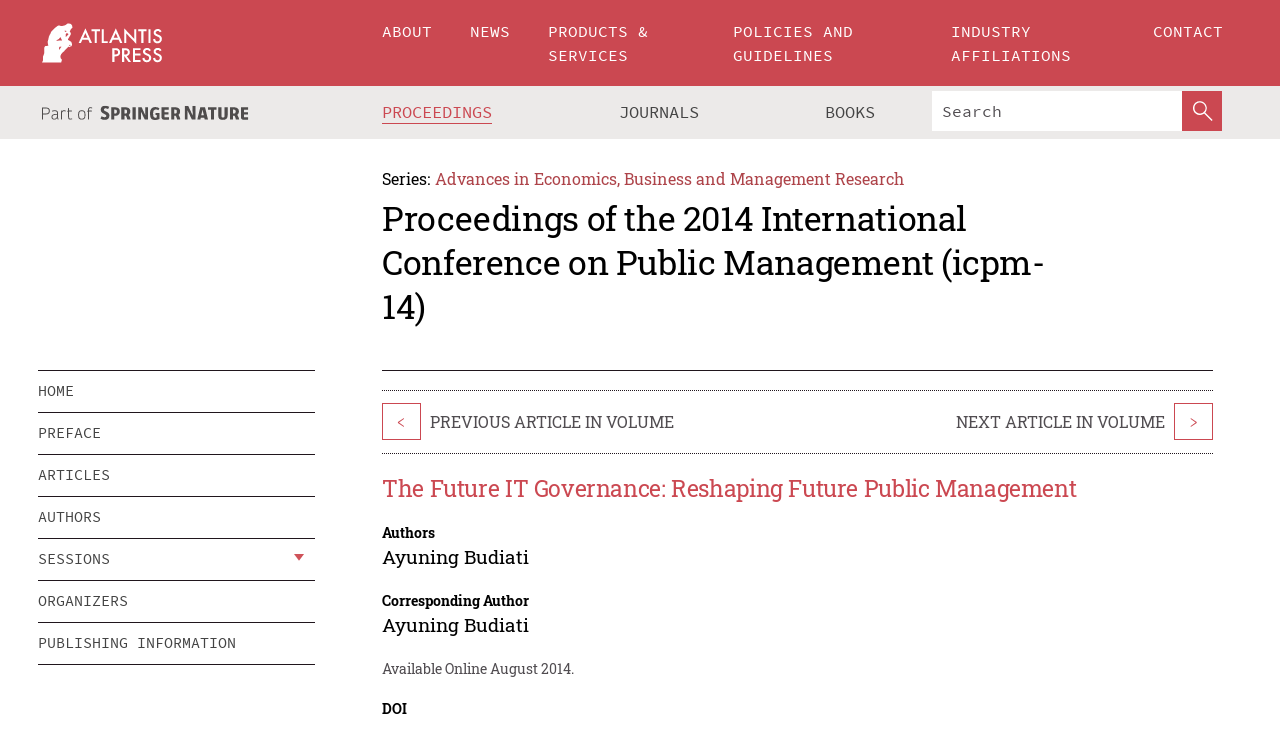

--- FILE ---
content_type: text/html;charset=utf-8
request_url: https://www.atlantis-press.com/proceedings/icpm-14/13388
body_size: 7982
content:
<!DOCTYPE html>
<html lang="en" xml:lang="en"  xmlns:mml="http://www.w3.org/1998/Math/MathML">
	<head>
		<meta charset="utf-8" />
		<meta http-equiv="x-ua-compatible" content="ie=edge">
		<title>The Future IT Governance: Reshaping Future Public Management | Atlantis Press</title>
		<meta name="description" content="There are many problems internationally in IT governance, namely spamming, hacking, and virus attacking. In Indonesia, currently, Australia hacked Indonesian president and many important persons. Therefore, there is a need to improve IT governance in Indonesia for more effective public management. The writer argues that there are three aspects in improving..."/>
		<meta name="citation_title" content="The Future IT Governance: Reshaping Future Public Management"/>
		<meta name="citation_author" content="Ayuning Budiati"/>
		<meta name="citation_publication_date" content="2014/08"/>
		<meta name="citation_publisher" content="Atlantis Press"/>
		<meta name="citation_conference_title" content="2014 International Conference on Public Management"/>
		<meta name="citation_pdf_url" content="https://www.atlantis-press.com/article/13388.pdf"/>
		<meta name="citation_abstract_html_url" content="https://www.atlantis-press.com/proceedings/icpm-14/13388"/>
		<meta name="citation_keywords" content="IT governance, legislate on IT policies, privacy and security."/>
		<meta name="citation_doi" content="10.2991/icpm-14.2014.45"/>
		<meta name="citation_firstpage" content="250"/>
		<meta name="citation_lastpage" content="252"/>
		<meta name="citation_isbn" content="978-94-62520-20-2"/>
		<meta name="citation_issn" content="2352-5428"/>
		<link rel="schema.dc" href="http://purl.org/dc/elements/1.1/"/>
		<link rel="canonical" href="https://www.atlantis-press.com/proceedings/icpm-14/13388"/>
		<meta name="dc.title" content="The Future IT Governance: Reshaping Future Public Management"/>
		<meta name="dc.date" content="2014/08/01"/>
		<meta name="dc.contributor" content="Ayuning Budiati"/>
		
		<meta name="google-site-verification" content="KbXqECmkG4u41SPnOg7xKarpOc1__nxmSFJD8O-ETRg">
		<meta name="google-site-verification" content="esf3zRvZW3DUm6rnNPeP5zLkXwngJ7yCxdrjPBsC_Cs" />
        <meta name="google-site-verification" content="q42GV0Ck9Ue1ZO-kKDK1k1puTvDHwKW978q5P94tsHA" />
		<meta name="viewport" content="width=device-width, initial-scale=1">
		<link rel="stylesheet" href="/css/v1.0-5371-gfd9dab477/icons.css">
		<link rel="stylesheet" href="/css/v1.0-5371-gfd9dab477/bundle.css">
		<script>
			(function(w,d,s,l,i) {
			    w[l]=w[l]||[];
			    w[l].push({
			    'gtm.start':new Date().getTime(),event:'gtm.js'
			    });
			    var f=d.getElementsByTagName(s)[0],
					j=d.createElement(s),dl=l!='dataLayer'?'&l='+l:'';
			    j.async=true;
			    j.src='https://www.googletagmanager.com/gtm.js?id='+i+dl;
			    f.parentNode.insertBefore(j,f);
			})
			(window,document,'script','dataLayer','GTM-M97PJDV');
		</script>
		<script type="text/javascript">
			function CURRENT_YEAR() { return 2026; }
			var globals = (function(w){
				var globals = {"env":"production","version":"v1.0-5371-gfd9dab477","features":["alerts","notifications","remove-crossref-messages-from-inbox","277--trend-md-tracking-code","315--proceedings-proposal-reminders","67--counter-compliance-logging","441--measurements"]};
				globals.isFeatureEnabled = function(f) { return globals.features.indexOf(f) >= 0; };
				return w.globals = globals;
			})(window);
		</script>
	</head>
	<body>
		<noscript><iframe src="https://www.googletagmanager.com/ns.html?id=GTM-M97PJDV"
		height="0" width="0" style="display:none;visibility:hidden"></iframe></noscript>
		<div><div><div id="clientsidecomponent-0"><div class="src-layouts-Header-container maxWidth src-layouts-Header-main" role="banner"><div class="src-layouts-Header-containerInner maxWidthInner"><a id="logo" href="/" class="src-layouts-Header-logo"><img class="src-layouts-Header-logoImage" src="/images/atlantis-press.svg" title="Atlantis Press" alt="Atlantis Press Logo" width="120" height="40"/></a></div></div><div class="src-layouts-Header-menuSecondary src-layouts-Header-menuContainer maxWidth"><div class="src-layouts-Header-menuContainerInner maxWidthInner"><div class="src-layouts-Header-snLogoImageContainer" role="complementary"><img class="src-layouts-Header-snLogo" alt="Part of Springer Nature" title="Atlantis Press is Part of Springer Nature" src="/images/part-of-springer-nature.svg"/></div><nav class="src-layouts-Header-submenuContainer src-layouts-Header-submenuSecondary" style="margin-top:0" role="navigation" aria-label="SecondaryNavigation"><ul class="src-layouts-Header-submenu"><li class="src-layouts-Header-submenuItem"><a class="src-layouts-Header-submenuLink src-layouts-Header-isActive" href="/proceedings"><span class="">Proceedings</span></a></li><li class="src-layouts-Header-submenuItem"><a class="src-layouts-Header-submenuLink" href="/journals"><span class="">Journals</span></a></li><li class="src-layouts-Header-submenuItem"><a class="src-layouts-Header-submenuLink" href="/books"><span class="">Books</span></a></li></ul><div class="src-layouts-Header-searchMobileInner"><form class="src-layouts-Header-search" action="/search" method="get"><input type="search" class="src-layouts-Header-searchBox" name="q" placeholder="Search" aria-label="Search"/><button type="submit" class="src-layouts-Header-searchButton" aria-label="SearchButton"><img style="width:20px;height:20px;display:block;margin:2px 5px" src="/images/loupe.svg" alt="Search Button Icon" width="20" height="20"/></button></form></div></nav></div></div></div></div><div id="contentContainer" role="main"><div class="src-components-container maxWidth"><div class="src-components-containerInner content maxWidthInner"><div id="contentTitleSidebar" class="src-components-titleSidebar"></div><div id="contentTitle" class="src-components-titleMain"><div class="src-components-padder pageTitle"><div><div class="src-components-series"><div><span class="src-components-seriesLabel">Series:</span><a href="/proceedings/series/aebmr" class="src-components-seriesLink">Advances in Economics, Business and Management Research</a></div></div><p class="src-components-proceedingsTitle">Proceedings of the 2014 International Conference on Public Management (icpm-14)</p></div></div></div><div id="sidebar" class="src-components-bodySidebar"><div id="clientsidecomponent-1"><nav id="stickyNav" class="subnav"><ul><li><a href="/proceedings/icpm-14">home</a></li><li><a href="/proceedings/icpm-14/preface">preface</a></li><li><a href="/proceedings/icpm-14/articles">articles</a></li><li><a href="/proceedings/icpm-14/authors">authors</a></li><li class="hasChildren"><a href="#sessions">sessions</a><span class="toggle "></span></li><li><a href="/proceedings/icpm-14/people">organizers</a></li><li><a href="/proceedings/icpm-14/publishing">publishing information</a></li></ul></nav></div></div><div id="contentPage" class="src-components-bodyMain"><div class="src-components-padder"><div class="src-components-withBorder"><article><div class="src-components-prevNextSection"><div class="src-components-prevLinkWrap src-components-paginationLinks"><a class="src-components-prevLink src-components-Search-itemLink" href="/proceedings/icpm-14/13387" title="Research on the Reconstruction of Government Discourse under the Background of Social Transition in China Based on the Theory of Postmodern Public Administration Discourse">&lt;</a><span class="src-components-prevNextLinkText">Previous Article In Volume</span></div><div class="src-components-downloadWrap"></div><div class="src-components-nextLinkWrap src-components-paginationLinks"><span class="src-components-prevNextLinkText">Next Article In Volume</span><a class="src-components-nextLink src-components-Search-itemLink" href="/proceedings/icpm-14/13389" title="New Interpretation of Government Information Disclosure - A Perspective of Social Welfare">&gt;</a></div></div><h1 class="src-components-title">The Future IT Governance: Reshaping Future Public Management</h1><div class="src-components-detailList"><div><div class="src-components-detailLabel">Authors</div><div class="src-components-detailDefinition"><div><span><span>Ayuning Budiati</span></span><div class="src-components-detailAffiliations"></div></div><div class="src-components-detailAffiliations"></div></div></div></div><div class="src-components-detailList"><div><div class="src-components-detailLabel">Corresponding Author</div><div class="src-components-detailDefinition"><div><span><span>Ayuning Budiati</span></span><div class="src-components-detailAffiliations"></div></div><div class="src-components-detailAffiliations"></div></div></div></div><div class="src-components-detailTimeline">Available Online August 2014.</div><dl class="src-components-detailList textContent"><dt class="src-components-detailLabel">DOI</dt><dd class="src-components-detailDefinition"><a href="https://doi.org/10.2991/icpm-14.2014.45">10.2991/icpm-14.2014.45</a><a class="src-components-doiLink" href="/using-dois">How to use a DOI?</a></dd><dt class="src-components-detailLabel">Keywords</dt><dd class="src-components-detailDefinition">IT governance, legislate on IT policies, privacy and security.</dd><dt class="src-components-detailLabel" id="abstract-0">Abstract</dt><dd class="src-components-detailDefinition"><div class="src-components-content textContent"><p>There are many problems internationally in IT governance, namely spamming, hacking, and virus attacking. In Indonesia, currently, Australia hacked Indonesian president and many important persons. Therefore, there is a need to improve IT governance in Indonesia for more effective public management. The writer argues that there are three aspects in improving IT Governance for more effective public management in Indonesia in the future, namely: more control in virtual for people and physical for states, states have to practice two foreign policies and two domestic policies – one for the virtual world and one for the physical world, and more cost in privacy and security.</p></div></dd><dt class="src-components-detailLabel">Copyright</dt><dd class="src-components-detailDefinitionCopyright textContent">© 2014, the Authors. Published by Atlantis Press.</dd><dt class="src-components-detailLabel">Open Access</dt><dd class="src-components-detailDefinitionCopyright textContent"><span>This is an open access article distributed under the CC BY-NC license (<a href="http://creativecommons.org/licenses/by-nc/4.0/" class="ext-link">http://creativecommons.org/licenses/by-nc/4.0/</a>).</span></dd></dl><br/><p><a href="https://www.atlantis-press.com/article/13388.pdf" class="src-components-link"><span>Download article (PDF)</span></a><br/></p><div class="src-components-prevNextSection"><div class="src-components-prevLinkWrap src-components-paginationLinks"><a class="src-components-prevLink src-components-Search-itemLink" href="/proceedings/icpm-14/13387" title="Research on the Reconstruction of Government Discourse under the Background of Social Transition in China Based on the Theory of Postmodern Public Administration Discourse">&lt;</a><span class="src-components-prevNextLinkText">Previous Article In Volume</span></div><div class="src-components-downloadWrap"></div><div class="src-components-nextLinkWrap src-components-paginationLinks"><span class="src-components-prevNextLinkText">Next Article In Volume</span><a class="src-components-nextLink src-components-Search-itemLink" href="/proceedings/icpm-14/13389" title="New Interpretation of Government Information Disclosure - A Perspective of Social Welfare">&gt;</a></div></div><div class="src-components-metaContainer textContent"><dl class="src-components-metaList"><dt class="src-components-metaLabel">Volume Title</dt><dd class="src-components-metaDefinition"><a href="/proceedings/icpm-14">Proceedings of the 2014 International Conference on Public Management (icpm-14)</a></dd><dt class="src-components-metaLabel">Series</dt><dd class="src-components-metaDefinition"><a href="/proceedings/series/aebmr">Advances in Economics, Business and Management Research</a></dd><dt class="src-components-metaLabel">Publication Date</dt><dd class="src-components-metaDefinition">August 2014</dd><dt class="src-components-metaLabel">ISBN</dt><dd class="src-components-metaDefinition">978-94-62520-20-2</dd><dt class="src-components-metaLabel">ISSN</dt><dd class="src-components-metaDefinition">2352-5428</dd><dt class="src-components-metaLabel">DOI</dt><dd class="src-components-metaDefinition"><a href="https://doi.org/10.2991/icpm-14.2014.45">10.2991/icpm-14.2014.45</a><a style="font-size:0.7rem;margin-left:20px" href="/using-dois">How to use a DOI?</a></dd><dt class="src-components-metaLabel">Copyright</dt><dd class="src-components-metaDefinition">© 2014, the Authors. Published by Atlantis Press.</dd><dt class="src-components-metaLabel">Open Access</dt><dd class="src-components-metaDefinition"><span>This is an open access article distributed under the CC BY-NC license (<a href="http://creativecommons.org/licenses/by-nc/4.0/" class="ext-link">http://creativecommons.org/licenses/by-nc/4.0/</a>).</span></dd></dl></div><div><div id="clientsidecomponent-2" class="src-components-citeContainer"><h3>Cite this article</h3><div><div class="src-components-tabs src-components-tabsNonJustified"><a class="src-components-tab src-components-tabActive">ris</a><a class="src-components-tab false">enw</a><a class="src-components-tab false">bib</a><span class="src-components-spacer"></span></div><div style="clear:left"><div class="src-components-tabContent"><div><pre class="src-components-citationCode">TY  - CONF
AU  - Ayuning Budiati
PY  - 2014/08
DA  - 2014/08
TI  - The Future IT Governance: Reshaping Future Public Management
BT  - Proceedings of the 2014 International Conference on Public Management (icpm-14)
PB  - Atlantis Press
SP  - 250
EP  - 252
SN  - 2352-5428
UR  - https://doi.org/10.2991/icpm-14.2014.45
DO  - 10.2991/icpm-14.2014.45
ID  - Budiati2014/08
ER  -
</pre><div><a download="citation.ris" href="[data-uri]" class="src-components-link"><span>download .ris</span></a><span style="padding-left:14px"></span><a href="" class="src-components-button"><span>copy to clipboard</span></a></div></div></div></div></div></div></div></article></div></div></div></div></div></div><footer id="footer" class="src-layouts-Footer-main" role="contentinfo"><div class="src-layouts-Footer-container maxWidth"><div class="src-layouts-Footer-containerInner maxWidthInner"><div class="src-layouts-Footer-about"><h2 class="src-layouts-Footer-titleMain"><a class="src-layouts-Footer-titleLink" href="/">Atlantis Press</a></h2><div class="src-layouts-Footer-aboutText"><p>Atlantis Press – now part of Springer Nature – is a professional publisher of scientific, technical &amp; medical (STM) proceedings, journals and books. We offer world-class services, fast turnaround times and personalised communication. The proceedings and journals on our platform are Open Access and generate millions of downloads every month.</p></div><div class="src-layouts-Footer-contact textContent"><div>For more information, please contact us at: <a href="mailto:contact@atlantis-press.com">contact@atlantis-press.com</a></div></div></div><div class="src-layouts-Footer-linkList"><a class="src-layouts-Footer-link" href="/proceedings"><span>Proceedings</span></a><a class="src-layouts-Footer-link" href="/journals"><span>Journals</span></a><a class="src-layouts-Footer-link" href="/books"><span>Books</span></a><a class="src-layouts-Footer-link" href="/policies"><span>Policies</span></a><button class="src-layouts-Footer-manageCookiesButton" data-cc-action="preferences">Manage Cookies/Do Not Sell My Info</button></div><div class="src-layouts-Footer-linkList"><a class="src-layouts-Footer-link" href="/about"><span>About</span></a><a class="src-layouts-Footer-link" href="/news"><span>News</span></a><a class="src-layouts-Footer-link" href="/contact"><span>Contact</span></a><a class="src-layouts-Footer-link" href="/search"><span>Search</span></a></div></div></div><div class="src-layouts-Footer-copyrightMenu maxWidth"><div class="src-layouts-Footer-copyrightMenuInner maxWidthInner"><div class="src-layouts-Footer-footerLeft">Copyright © 2006-2026 Atlantis Press – now part of Springer Nature</div><div class="src-layouts-Footer-footerRight"><div class="src-layouts-Footer-footerRightItem"><a class="src-layouts-Footer-smallLink" href="/">Home</a><a class="src-layouts-Footer-smallLink" href="/privacy-policy">Privacy Policy</a><a class="src-layouts-Footer-smallLink" href="/terms-of-use">Terms of use</a></div><div class="src-layouts-Footer-footerRightItem"><a target="_blank" class="src-components-social" title="Facebook" href="https://www.facebook.com/AtlantisPress/"><i class="icon-facebook-official"></i></a><a target="_blank" class="src-components-social" title="Twitter" href="https://twitter.com/prmarketingAP"><i class="icon-twitter"></i></a><a target="_blank" class="src-components-social" title="LinkedIn" href="https://www.linkedin.com/company/atlantis-press/"><i class="icon-linkedin-squared"></i></a></div></div></div></div></footer></div>
		<script type="text/x-mathjax-config">
				MathJax.Hub.Config({
				  displayAlign: 'center',
				  "fast-preview": {
					disabled: true
				  },
				  CommonHTML: { linebreaks: { automatic: true } },
				  PreviewHTML: { linebreaks: { automatic: true } },
				  'HTML-CSS': { linebreaks: { automatic: true } },
				  SVG: {
					scale: 90,
					linebreaks: { automatic: true }
				  }
				});
			  </script>
			  <script async src="https://cdnjs.cloudflare.com/ajax/libs/mathjax/2.7.5/MathJax.js?config=MML_SVG"></script>
		<script src="/js/v1.0-5371-gfd9dab477/bundle.js"></script>
		<script>SystemJS.import('main').then(function(main) {main.createClientSideComponents([{"id":"clientsidecomponent-0","module":"layouts/Header","componentClass":"default","props":{"currentPath":"/proceedings/icpm-14/13388"}},{"id":"clientsidecomponent-1","module":"components/Nav","componentClass":"SubNav","props":{"id":"proceedingsNav","items":[{"link":{"title":"home","href":"/proceedings/icpm-14"}},{"link":{"title":"preface","href":"/proceedings/icpm-14/preface"}},{"link":{"title":"articles","href":"/proceedings/icpm-14/articles"}},{"link":{"title":"authors","href":"/proceedings/icpm-14/authors"}},{"link":{"title":"sessions","href":"#sessions"},"children":[{"link":{"title":"Public Management in Local Context","href":"/proceedings/icpm-14/sessions/238"}},{"link":{"title":"Public Management in National and Regional Context","href":"/proceedings/icpm-14/sessions/239"}},{"link":{"title":"Transformation of Public Services","href":"/proceedings/icpm-14/sessions/240"}},{"link":{"title":"Issues in Education and Culture","href":"/proceedings/icpm-14/sessions/241"}}]},{"link":{"title":"organizers","href":"/proceedings/icpm-14/people"}},{"link":{"title":"publishing information","href":"/proceedings/icpm-14/publishing"}}]}},{"id":"clientsidecomponent-2","module":"components/article","componentClass":"Cite","props":{"article":{"publicationyear":2014,"article_type_id":3,"proceedings_id":85,"publisher_id":"ICPM-14-250","publicationdayofmonth":19,"is_depot":false,"createdAt":"2014-07-20T20:02:12.000","lastPageInPublication":"252","hasContentXml":0,"file":"article/file/13388.pdf","hasXml":1,"fullxml":"\x3c?xml version=\"1.0\" encoding=\"UTF-8\"?>\n\x3c!DOCTYPE article PUBLIC \"-//NLM//DTD JATS (Z39.96) Journal Archiving and Interchange DTD v1.0 20120330//EN\" \"JATS-archivearticle1.dtd\">\n\x3carticle xml:lang=\"en\" xmlns:xlink=\"http://www.w3.org/1999/xlink\">\n\t\x3cfront>\n\t\t\x3cjournal-meta>\n\t\t\t\x3cjournal-id journal-id-type=\"publisher-id\">AEBMR\x3c/journal-id>\n\t\t\t\x3cjournal-title-group>\n\t\t\t\t\x3cjournal-title>Advances in Economics, Business and Management Research\x3c/journal-title>\n\t\t\t\x3c/journal-title-group>\n\t\t\t\x3cissn pub-type=\"epub\">2352-5428\x3c/issn>\n\t\t\t\x3cpublisher>\n\t\t\t\t\x3cpublisher-name>Atlantis Press\x3c/publisher-name>\n\t\t\t\x3c/publisher>\n\t\t\x3c/journal-meta>\n\t\t\x3carticle-meta>\n\t\t\t\x3carticle-id pub-id-type=\"publisher-id\">ICPM-14-250\x3c/article-id>\n\t\t\t\x3carticle-id pub-id-type=\"doi\">10.2991/icpm-14.2014.45\x3c/article-id>\n\t\t\t\x3carticle-categories>\n\t\t\t\t\n\t\t\t\t\x3csubj-group subj-group-type=\"article type\">\n\t\t\t\t\t\x3csubject>Proceedings Article\x3c/subject>\n\t\t\t\t\x3c/subj-group>\n\t\t\t\x3c/article-categories>\n\t\t\t\x3ctitle-group>\n\t\t\t\t\x3carticle-title>The Future IT Governance: Reshaping Future Public Management\x3c/article-title>\n\t\t\t\x3c/title-group>\n\t\t\t\x3ccontrib-group>\n\t\t\t\t\x3ccontrib contrib-type=\"author\" corresp=\"yes\">\n\t\t\t\t\t\x3cname>\n\t\t\t\t\t\t\x3csurname>Budiati\x3c/surname>\n\t\t\t\t\t\t\x3cgiven-names>Ayuning\x3c/given-names>\n\t\t\t\t\t\x3c/name>\n\t\t\t\t\x3c/contrib>\n\t\t\t\x3c/contrib-group>\n\t\t\t\x3cfpage>250\x3c/fpage>\n\t\t\t\x3clpage>252\x3c/lpage>\n\t\t\t\n\t\t\t\x3chistory/>\n\t\t\t\x3cabstract>&lt;p&gt;There are many problems internationally in IT governance, namely spamming, hacking, and virus attacking. In Indonesia, currently, Australia hacked Indonesian president and many important persons. Therefore, there is a need to improve IT governance in Indonesia for more effective public management. The writer argues that there are three aspects in improving IT Governance for more effective public management in Indonesia in the future, namely: more control in virtual for people and physical for states, states have to practice two foreign policies and two domestic policies – one for the virtual world and one for the physical world, and more cost in privacy and security.&lt;/p&gt;\x3c/abstract>\n\t\t\t\x3ckwd-group>\n\t\t\t\t\x3ckwd>IT governance, legislate on IT policies, privacy and security.\x3c/kwd>\n\t\t\t\x3c/kwd-group>\n\t\t\t\x3cpermissions>\n\t\t\t\t\x3ccopyright-statement>© 2014, the Authors. Published by Atlantis Press.\x3c/copyright-statement>\n\t\t\t\t\x3ccopyright-year>2014\x3c/copyright-year>\n\t\t\t\t\x3clicense license-type=\"open-access\">\n\t\t\t\t\t\x3clicense-p>This is an open access article distributed under the CC BY-NC license (\x3cext-link ext-link-type=\"uri\" xlink:href=\"http://creativecommons.org/licenses/by-nc/4.0/\">http://creativecommons.org/licenses/by-nc/4.0/\x3c/ext-link>).\x3c/license-p>\n\t\t\t\t\x3c/license>\n\t\t\t\x3c/permissions>\n\t\t\t\x3cconference>\n\t\t\t\t\x3cconf-acronym>icpm-14\x3c/conf-acronym>\n\t\t\t\t\x3cconf-date>2014\x3c/conf-date>\n\t\t\t\t\x3cconf-name>2014 International Conference on Public Management\x3c/conf-name>\n\t\t\t\x3c/conference>\n\t\t\t\x3cself-uri content-type=\"pdf\" xlink:href=\"13388.pdf\"/>\n\t\t\x3cpub-date pub-type=\"epub\">\x3cyear/>\x3cmonth/>\x3cday/>\x3c/pub-date>\x3c/article-meta>\n\t\x3c/front>\n\x3c/article>","isPublic":1,"title":"The Future IT Governance: Reshaping Future Public Management","firstPageInPublication":"250","subtitleHtml":null,"corresponding_author_country_id":null,"titleHtml":"The Future IT Governance: Reshaping Future Public Management","id":13388,"updatedAt":"2017-10-15T00:24:12.000","isFinal":1,"sessionName":"Transformation of Public Services","subtitle":null,"date_deleted":null,"isSubmittable":1,"state":"APPROVED","publicationDate":null,"publicationmonth":8,"metadata_json":{"doi":"10.2991/icpm-14.2014.45","fpage":"250","lpage":"252","title":"The Future IT Governance: Reshaping Future Public Management","authors":[{"name":"Ayuning Budiati","collab":"","surname":"Budiati","givenNames":"Ayuning","isCorrespondingAuthor":true}],"journal":null,"license":{"type":"open-access","description":"This is an open access article distributed under the CC BY-NC license (\x3ca href=\"http://creativecommons.org/licenses/by-nc/4.0/\" class=\"ext-link\">http://creativecommons.org/licenses/by-nc/4.0/\x3c/a>)."},"abstract":"There are many problems internationally in IT governance, namely spamming, hacking, and virus attacking. In Indonesia, currently, Australia hacked Indonesian president and many important persons. Therefore, there is a need to improve IT governance in Indonesia for more effective public management. The writer argues that there are three aspects in improving IT Governance for more effective public management in Indonesia in the future, namely: more control in virtual for people and physical for states, states have to practice two foreign policies and two domestic policies – one for the virtual world and one for the physical world, and more cost in privacy and security.","keywords":["IT governance, legislate on IT policies, privacy and security."],"pseudoId":"ICPM-14-250","timeline":{"available":{"day":"20","year":"2014","month":"7"}},"abstracts":[{"html":"\x3cp>There are many problems internationally in IT governance, namely spamming, hacking, and virus attacking. In Indonesia, currently, Australia hacked Indonesian president and many important persons. Therefore, there is a need to improve IT governance in Indonesia for more effective public management. The writer argues that there are three aspects in improving IT Governance for more effective public management in Indonesia in the future, namely: more control in virtual for people and physical for states, states have to practice two foreign policies and two domestic policies – one for the virtual world and one for the physical world, and more cost in privacy and security.\x3c/p>","title":"Abstract"}],"titleHtml":"The Future IT Governance: Reshaping Future Public Management","authorData":{"authorNotes":[],"contribGroups":[{"authors":[{"name":"Ayuning Budiati","refs":[],"email":"","collab":"","surname":"Budiati","contribIds":[],"givenNames":"Ayuning","corresponding":true}],"affiliations":[]}]},"categories":[{"type":"heading","title":"Transformation of Public Services"},{"type":"article type","title":"Proceedings Article"}],"conference":{"date":"","name":"","acronym":"icpm-14"},"pdfFilename":"13388.pdf","permissions":{"copyrightYear":"2014","copyrightStatement":"© 2014, the Authors. Published by Atlantis Press."},"proceedingsSeries":{"code":"AEBMR","issn":"2352-5428","title":"Advances in Economics, Business and Management Research"}},"corresponding_author_affiliation":"","zipentry_filename":"13388.pdf","doi":"10.2991/icpm-14.2014.45","type":"proceedings","proceedings_session_id":240,"proceedings":{"state":"PUBLISHED","printIsbn":null,"conferenceName":"2014 International Conference on Public Management","updatedAt":"2017-10-13T10:23:46.000","numberInBFlux":null,"editors":"Ali Rokhman \x3cbr> Sukarso \x3cbr> Patchanee Taraseina \x3cbr> Ritthikorn Siriprasertchok \x3cbr> Yan Xiong \x3cbr> Zou Zaijin","id":85,"conferenceEndDate":"2014-08-20T00:00:00.000","code":"icpm-14","title":"Proceedings of the 2014 International Conference on Public Management (icpm-14)","print":false,"isbn":"978-94-62520-20-2","organizer_user_id":null,"publicationDate":"2014-08-19T00:00:00.000","seriesVolume":2,"conferenceStartDate":"2014-08-19T00:00:00.000","createdAt":"2014-08-19T00:00:00.000","series":{"id":6,"code":"AEBMR","p_issn":"","e_issn":"2352-5428","is_doaj":false,"name":"Advances in Economics, Business and Management Research","doaj_id":null}},"session":{"name":"Transformation of Public Services","proceedings_id":85,"title":"Transformation of Public Services","rank":2,"updatedAt":"2017-10-13T10:23:46.000","id":240},"articleType":{"id":3,"title":"Proceedings Article"}}}}])});</script>
		<!-- Global site tag (gtag.js) - Google Analytics -->
				<script async src="https://www.googletagmanager.com/gtag/js?id=UA-3203984-3"></script>
				<script type="text/plain" data-cc-script="C02">
					window.dataLayer = window.dataLayer || [];
					function gtag(){dataLayer.push(arguments);}
					gtag('js', new Date());
					gtag('config', 'UA-3203984-3');
				</script>
		<script type="application/ld+json">{"@context": "http://schema.org","@graph": [
    {
        "@type": "ScholarlyArticle",
        "@id": "#article",
        "headline": "The Future IT Governance: Reshaping Future Public Management",
        "name": "The Future IT Governance: Reshaping Future Public Management",
        "keywords": "IT governance, legislate on IT policies, privacy and security.",
        "description": "There are many problems internationally in IT governance, namely spamming, hacking, and virus attacking. In Indonesia, currently, Australia hacked Indonesian president and many important persons. Therefore, there is a need to improve IT governance in Indonesia for more effective public management. The writer argues that there are three aspects in improving IT Governance for more effective public management in Indonesia in the future, namely: more control in virtual for people and physical for states, states have to practice two foreign policies and two domestic policies – one for the virtual world and one for the physical world, and more cost in privacy and security.",
        "pageStart": "250",
        "pageEnd": "252",
        "datePublished": "2014/08",
        "url": "https://www.atlantis-press.com/proceedings/icpm-14/13388",
        "sameAs": "https://doi.org/10.2991/icpm-14.2014.45",
        "author": [
            {
                "@type": "Person",
                "name": "Ayuning Budiati"
            }
        ],
        "isPartof": {
            "url": "/proceedings/icpm-14/sessions/240"
        }
    }
]}</script>
		<script>(function (w, d, id) {if (!d.documentElement) {return;}var t, rest, e, eTop, eHeight, isSticky, h = function () {var shouldBeSticky = isSticky;t = typeof w.pageXOffset !== "undefined" ? w.pageYOffset : ((d.compatMode || "") === "CSS1Compat") ? d.documentElement.scrollTop : d.body.scrollTop;if (typeof t !== "number") {return;}e = d.getElementById(id);if (!e) {return;}if (typeof eTop === "undefined") {eTop = (function (ptr) {var ret = 0;do {ret += ptr.offsetTop;} while (ptr = ptr.offsetParent);return ret;})(e);eHeight = e.offsetHeight;}if (d.documentElement.offsetWidth < 860) {shouldBeSticky = false;} else {shouldBeSticky = t > eTop && document.getElementById("contentPage").offsetHeight > eHeight + 10;}if (!isSticky && shouldBeSticky) {isSticky = true;e.setAttribute("data-w", e.style.width);e.setAttribute("data-pos", e.style.position);e.setAttribute("data-t", e.style.top);e.style.width = e.offsetWidth + "px";e.style.position = "fixed";} else if (isSticky && !shouldBeSticky) {isSticky = false;e.style.width = e.getAttribute("data-w");e.style.top = e.getAttribute("data-t");e.style.position = e.getAttribute("data-pos");}if (isSticky) {rest = d.documentElement.offsetHeight- d.getElementById("footer").offsetHeight- e.offsetHeight- t;if (rest < 0) {e.style.top = "" + rest + "px";} else if (e.style.top !== "0") {e.style.top = "0";}}};h();w.addEventListener("scroll", h);w.addEventListener("resize", h);w.addEventListener("orientationchange", h);})(window, document, "stickyNav");</script>
		
		<script>SystemJS.import('stats').then(function(stats) { stats.init(); })</script>
	</body>
</html>
